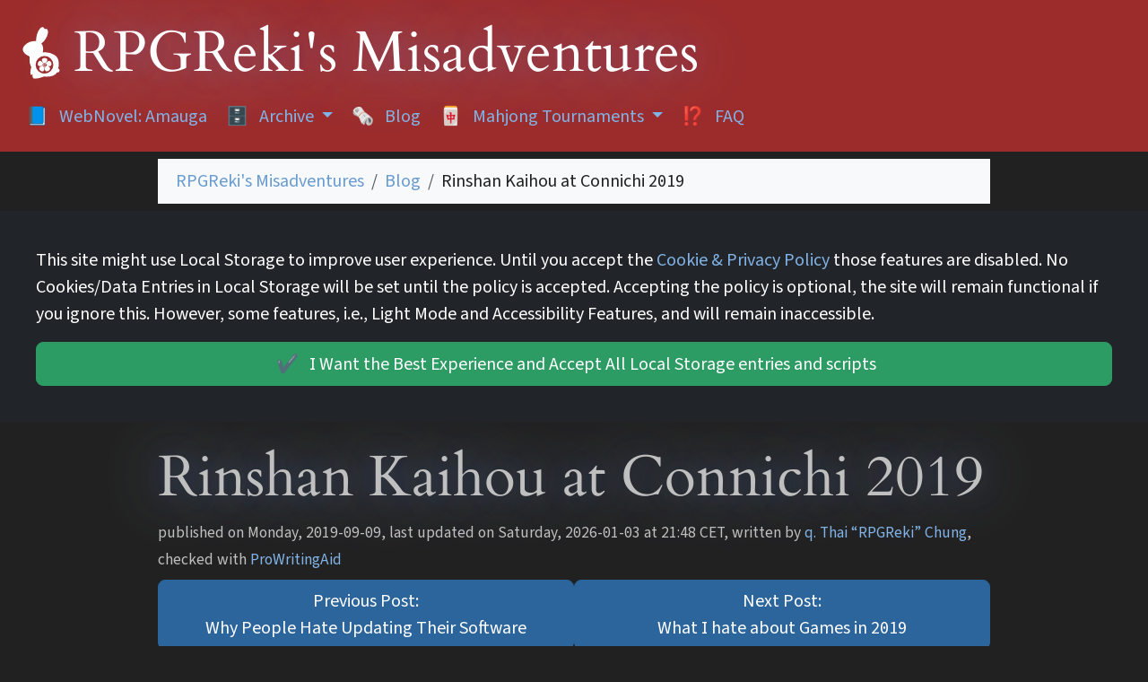

--- FILE ---
content_type: text/html;charset=UTF-8
request_url: https://reki.wtf/blog/2019/09-09-rishan-kaihou-cologne-at-connichi-2019/
body_size: 6669
content:
<!DOCTYPE html><html lang="en-AU" class="animated"><head><meta charset="UTF-8"><meta name="viewport" content="width=device-width, initial-scale=1"><meta name="theme-color" content="#9c2c2c"><title>Rinshan Kaihou at Connichi 2019 | RPGReki's Misadventures</title><meta name="generator" content="Jekyll v4.4.1"><link rel="shortcut icon" href="https://reki.wtf/favicon.ico?20260109"><link rel="apple-touch-icon" href="https://reki.wtf/assets/images/site-icon.png?20260109"><link rel="preload" as="font" href="https://reki.wtf/assets/fonts/Cardo-Regular.woff2" type="font/woff2" crossorigin=""><link rel="preload" as="font" href="https://reki.wtf/assets/fonts/SourceSans3-Regular.woff2" type="font/woff2" crossorigin=""><link rel="preload" as="font" href="https://reki.wtf/assets/fonts/SourceSans3-Bold.woff2" type="font/woff2" crossorigin=""><link rel="dns-prefetch" href="https://webmention.io"><link rel="preconnect" href="https://webmention.io"><link rel="preconnect" href="ws://webmention.io:8080"><link rel="pingback" href="https://webmention.io/reki.wtf/xmlrpc"><link rel="webmention" href="https://webmention.io/reki.wtf/webmention"><style></style><link rel="manifest" href="https://reki.wtf/manifest.json"><link rel="stylesheet" as="style" type="text/css" href="https://reki.wtf/assets/2021/css/default.css?zvdHU" onload="this.onload=null;this.rel='stylesheet'"> <noscript><link rel="stylesheet" type="text/css" href="https://reki.wtf/assets/2021/css/default.css?zvdHU"> </noscript>  <meta name="seobility" content="efc87fbbcdcf8f61c070bbcc23dab8b1"><meta name="flattr:id" content="ol39pw"><meta name="yandex-verification" content="6ffa84e7e6fe0f02"><meta name="msvalidate.01" content="6AC9CB5682E608DAAC61DB673BDE81A4"><link rel="canonical" href="https://reki.wtf/blog/2019/09-09-rishan-kaihou-cologne-at-connichi-2019/"><meta name="twitter:title" content="Rinshan Kaihou at Connichi 2019 | RPGReki's Misadventures"><meta property="og:title" content="Rinshan Kaihou at Connichi 2019"><meta proprety="og:site_name" content="RPGReki's Misadventures"><meta property="og:image" content="https://reki.wtf/blog/images/2019-09-09-connichi.jpg"><meta name="twitter:image" content="https://reki.wtf/blog/images/2019-09-09-connichi.jpg"><meta property="og:description" content="Saturday, September 7th, 2019, it's about noon. An enthusiastic “Tsumo!” can be heard in the rooms of Games Unplugged at Connichi in Kassel. If you have been at Connichi last weekend probably…"><meta name="twitter:description" content="Saturday, September 7th, 2019, it's about noon. An enthusiastic “Tsumo!” can be heard in the rooms of Games Unplugged at Connichi in Kassel. If you have been at Connichi last weekend probably…"><meta name="description" content="Saturday, September 7th, 2019, it's about noon. An enthusiastic “Tsumo!” can be heard in the rooms of Games Unplugged at Connichi in Kassel.…"><meta name="twitter:card" content="summary"><meta name="twitter:site" content="@RPGReki"><meta property="og:type" content="article"><meta property="fb:app_id" content="656032504831426"><meta property="article:published_time" content="2019-09-09"><meta property="article:modified_time" content="2026-01-03"><meta property="article:author" content="https://reki.wtf/about-me/"><meta property="article:publisher" content="https://reki.wtf/about-me/"><meta property="og:url" content="https://reki.wtf/blog/2019/09-09-rishan-kaihou-cologne-at-connichi-2019/"><meta property="article:tag" content="Games"><meta property="article:tag" content="Hobbies"><meta property="article:tag" content="Riichi Mahjong"><meta property="article:tag" content="Conventions"><meta property="article:tag" content="立直麻雀"><style> .previous::before { content: 'Previous Post:'; display: block; } .next::before { content: 'Next Post: '; display: block; }</style><noscript><style> .interface .interface>p:first-of-type~*, .top-toggle>p:first-of-type~* { display: flex !important; flex-direction: column; } .controls { display: none !important; }</style></noscript></head><body id="body" class="dark-theme" lang="en-AU"><header class="navbar navbar-expand-md navbar-dark bg-red flex-md-wrap" id="mobile-top" aria-flowto="content"> <a class="skip-nav" href="#content">Skip Navigation</a> <a class="navbar-brand h1" href="https://reki.wtf/"><img src="https://reki.wtf/icon.svg" width="60" height="60" class="d-inline" alt="RPGReki's Misadventures Logo"><span class="d-none d-sm-inline">RPGReki's Misadventures</span></a> <button class="navbar-toggler" type="button" data-toggle="collapse" data-target="#navbar-toggable" aria-controls="navbar-toggable" aria-expanded="false" aria-label="Toggle navigation"> <span class="navbar-toggler-icon"></span> </button><div class="collapse navbar-collapse" id="navbar-toggable"><ul class="navbar-nav mr-auto"><li class="nav-item"> <a class="nav-link " title="WebNovel: Amauga" href="https://reki.wtf/amauga/"> <span class="unicode-icon">📘</span> WebNovel: Amauga </a></li><li class="nav-item dropdown"> <a class="nav-link dropdown-toggle" id="archive-dropdown" role="button" data-toggle="dropdown" aria-expanded="false"> <span class="unicode-icon">🗄️</span> Archive </a><div class="dropdown-menu" aria-labelledby="archive-dropdown"> <a class="dropdown-item " title="Archived Projects" href="https://reki.wtf/archive/"> <span class="unicode-icon">📁</span> Archived Projects </a> <a class="dropdown-item " title="YouTube Archive" href="https://reki.wtf/archive/youtube-archive/"> <span class="unicode-icon">🎥</span> YouTube Archive </a></div></li><li class="nav-item"> <a class="nav-link " title="Blog" href="https://reki.wtf/blog/"> <span class="unicode-icon">🗞️</span> Blog </a></li><li class="nav-item dropdown"> <a class="nav-link dropdown-toggle" id="doman-dropdown" role="button" data-toggle="dropdown" aria-expanded="false"> <span class="unicode-icon">🀄</span> Mahjong Tournaments </a><div class="dropdown-menu" aria-labelledby="doman-dropdown"> <a class="dropdown-item " title="Mahjong of ̶L̶i̶g̶h̶t̶ Materia: Tenbou Collide" href="https://reki.wtf/doman/2024-05-materia-tenbou-collide/"> <span class="unicode-icon">💥</span> Mahjong of ̶L̶i̶g̶h̶t̶ Materia: Tenbou Collide </a> <a class="dropdown-item " title="5th Light Doman Open 2023" href="https://reki.wtf/doman/2023-12-5th-light-doman-open/"> <span class="unicode-icon">📖</span> 5th Light Doman Open 2023 </a> <a class="dropdown-item " title="4th Light Doman Open 2022" href="https://reki.wtf/doman/2022-09-4th-light-doman-open/"> <span class="unicode-icon">📖</span> 4th Light Doman Open 2022 </a> <a class="dropdown-item " title="Metal Ox Doman Mahjong Tournament 2021" href="https://reki.wtf/doman/2021-02-metal-ox/"> <span class="unicode-icon">🐂</span> Metal Ox Doman Mahjong Tournament 2021 </a> <a class="dropdown-item " title="2nd Light Doman Open 2020" href="https://reki.wtf/doman/2020-09-2nd-light-doman-open/"> <span class="unicode-icon">📖</span> 2nd Light Doman Open 2020 </a> <a class="dropdown-item " title="Water Tiger Doman Mahjong Tournament 2022" href="https://reki.wtf/doman/2022-02-water-tiger-new-years-tournament/"> <span class="unicode-icon">🐅</span> Water Tiger Doman Mahjong Tournament 2022 </a> <a class="dropdown-item " title="3rd Light Doman Open 2021" href="https://reki.wtf/doman/2021-09-3rd-light-doman-open/"> <span class="unicode-icon">📖</span> 3rd Light Doman Open 2021 </a> <a class="dropdown-item " title="2nd Light Doman Open 2020" href="https://reki.wtf/doman/2020-09-2nd-light-doman-open/"> <span class="unicode-icon">📖</span> 2nd Light Doman Open 2020 </a> <a class="dropdown-item " title="Furiten Riichi May-hem Doman Mahjong Tournament 2020" href="https://reki.wtf/doman/2020-05-furiten-riichi-may-hem/"> <span class="unicode-icon">🤪</span> Furiten Riichi May-hem Doman Mahjong Tournament 2020 </a></div></li><li class="nav-item"> <a class="nav-link " title="FAQ" href="https://reki.wtf/q-and-a/"> <span class="unicode-icon">⁉️</span> FAQ </a></li></ul></div></header><ol class="breadcrumb" aria-label="breadcrumb"> <script type="application/ld+json"> { "@context": "https://schema.org/", "@type": "BreadcrumbList", "itemListElement": [{ "@type": "ListItem", "position": 0, "name": "RPGReki's Misadventures", "item": "https://reki.wtf/" }, { "@type": "ListItem", "position": 1, "name": "Blog", "item": "https://reki.wtf/blog/" }, { "@type": "ListItem", "position": 2, "name": "Rinshan Kaihou at Connichi 2019", "item": "https://reki.wtf/blog/2019/09-09-rishan-kaihou-cologne-at-connichi-2019/" }] } </script><li class="breadcrumb-item"> <a title="RPGReki's Misadventures" href="https://reki.wtf/">RPGReki's Misadventures</a></li><li class="breadcrumb-item"> <a title="Blog" href="https://reki.wtf/blog/">Blog</a></li><li class="breadcrumb-item active" aria-current="page"> Rinshan Kaihou at Connichi 2019</li></ol><main id="content" class="post h-entry"><header> <script type="application/ld+json"> { "@context": { "rdfa": "https://www.w3.org/ns/rdfa#", "schema": "https://schema.org/", "cs": "https://cs.reki.wtf/" }, "@graph": [ { "@id": "https://reki.wtf/about-me/", "@type": "schema:Person", "schema:name": "q. Thai “RPGReki” Chung", "schema:url": "https://reki.wtf/about-me/" }, { "@id": "https://reki.wtf/blog/2019/09-09-rishan-kaihou-cologne-at-connichi-2019/", "@type": "schema:BlogPosting", "schema:name": "Rinshan Kaihou at Connichi 2019", "schema:datePublished": "2019-09-09T00:00+0200", "schema:dateModified": "2026-01-03", "schema:author": { "@id": "https://reki.wtf/about-me/" }, "schema:image": { "@type": "schema:URL", "@value": "https://reki.wtf/assets/images/site-card.png" }, "schema:url": "https://reki.wtf/blog/2019/09-09-rishan-kaihou-cologne-at-connichi-2019/", "schema:keywords": "Games, Hobbies, Riichi Mahjong, Conventions, 立直麻雀", "schema:text": "Saturday, September 7th, 2019, it&#39;s about noon. An enthusiastic “Tsumo!” can be heard in the rooms of Games Unplugged at Connichi in Kassel. If you have been at Connichi last weekend probably knows about it: we have been invited to Connichi 2019 in Kassel to show the world the joys of Riichi Mahjong. Not all of us could get a day off. So Manuel and I left Cologne for Kassel at 15:00. We have 5 Sets and 4 Junkmats with us. We planned for a maximum of 2 to 3 tables, but it never hurts to have some extra. A few hours later we check into the hostel, we quickly refresh ourselves and hurry to the convention with enough materials for 3 tables. We finally arrive by 19:00. We&#39;re welcomed by a surprise: people have been asking for us in the first few hours of the convention quite a lot. The section Games Unplugged is relieved to see us. Kai and Nico have been there quite early, but Manuel and I have had all the materials. We can finally fulfill the demand of Mahjong! We set up a table and start teaching the game to interested people. For that, we adapt the Tibet Rules to our needs. The tables we are provided with aren&#39;t quadratic so we adapt to that by putting the mat diagonally. The demand just gets higher. We set up a 2nd table. I speak my mind: “If this continues, we might need to get another set from the car.” On Saturday, we get visitors that already knew how to play and just want to play with us. Some even want to learn beatori. I&#39;m still busy with teaching, but table 1 as finishing up their beginner lesson. So they play at table 1. But as if the weekend hasn&#39;t already been eventful enough, some Japanese people turn up and want to play with us. I learn they have been looking for us on Friday. Sadly, I didn&#39;t get to play them. So if you want to hear more, you&#39;ll have to ask Nico or Manuel. It&#39;s around noon. An enthusiastic “Tsumo!” can be heard in the rooms of Games Unplugged at Connichi in Kassel. I turn my head towards table 1. Nico announces his hand: “Suuankou tanki matchi!” Those who know what it means are in awe. To the others, we explain what a yakuman is. And what a double yakuman is. By the way, congratulations to Nico for his first Yakuman! We get even more people. I look around, but there&#39;s no place for a third table. I walk around a bit. In the entrance area of the 2nd floor, there&#39;s still some space. Since the area of Games Unplugged is the whole 2nd floor I set up a table with high tables there. Those round tables are quite perfect in size. But you have to stand with those high tables. I swipe some high chairs from the balcony. After the lesson, I take the materials back into the room with me. The entrance area can&#39;t be locked up, and I&#39;m not a fan of leaving our materials unattended. On Sunday, we encounter a familiar problem: we need a 3rd table. So another table is set up in the entrance area. Since it&#39;s for a group of people that already play, I leave them and visit once in a while. A little later, I&#39;m being called outside: “Thai, can you come quickly? We need help with scoring.” Of course, I get out to help. Huh? A very rare hand awaits me: Sunday is nearing its end. It was an exhausting weekend. Exhausting, but fun. If the Connichi doesn&#39;t mind, we&#39;d like to come next year as well.  " } ] } </script><h1 class="p-name"> Rinshan Kaihou at Connichi 2019</h1><small id="talkify-metadata" class="clearfix" aria-flowto="chapter-content"> published&nbsp;on&nbsp;<time pubdate="" datetime="2019-09-09" class="dt-published">Monday,&nbsp;2019-09-09</time>, last&nbsp;updated&nbsp;on&nbsp;<time datetime="2026-01-03T21:48:45+01:00" class="dt-updated">Saturday,&nbsp;2026-01-03&nbsp;at&nbsp;21:48&nbsp;CET</time>, written&nbsp;by&nbsp;<a href="https://reki.wtf/about-me/" target="_blank" rel="author" ref="noopener" class="p-author">q. Thai “RPGReki” Chung</a>, checked&nbsp;with&nbsp;<a href="https://prowritingaid.com/?afid=9599" target="_blank" ref="noopener" rel="sponsored">ProWritingAid</a> </small><nav class="row mx-0 my-2"> <a class="col-12 col-sm btn btn-lg btn-primary previous" title=" Why People Hate Updating Their Software" href="https://reki.wtf/blog/2019/07-30-why-people-hate-updating-their-software/">Why People Hate Updating Their Software</a> <a class="col-12 col-sm btn btn-lg btn-primary next" title="What I hate about Games in 2019" href="https://reki.wtf/blog/2019/11-22-what-i-hate-about-games-in-2019/">What I hate about Games in 2019</a></nav></header><div class="row tts-controls align-items-center no-gutters pb-2"><div class="col-4 col-md-auto mx-md-2">Text to Speech:</div><div class="col-8 col-md mt-2 mt-md-0"> <div class="toggle btn btn-red off btn-lg" data-toggle="toggle" role="button" style="width: 100%; height: 48px;"><input id="tts" aria-label="Toggle Text-to-Speech" type="checkbox" data-toggle="toggle" data-off="⏸︎ &nbsp;" data-on=" &nbsp;▶️︎" data-onstyle="green" data-offstyle="red" data-size="lg" data-width="100%"><div class="toggle-group"><label for="tts" class="btn btn-green btn-lg toggle-on"> &nbsp;▶️︎</label><label for="tts" class="btn btn-red btn-lg toggle-off">⏸︎ &nbsp;</label><span class="toggle-handle btn btn-light btn-lg"></span></div></div></div></div><section class="hyphenate e-content" property="text" aria-flowto="navigation" id="post-content"> <!--sse--><p>Saturday, September 7th, 2019, it's about noon. An enthusiastic “Tsumo!” can be heard in the rooms of Games Unplugged at Connichi in Kassel.<picture> <source srcset="https://reki.wtf/blog/images/2019-09-09-connichi.avif" type="image/avif"> <source srcset="https://reki.wtf/blog/images/2019-09-09-connichi.webp" type="image/webp"> <img loading="lazy" src="https://reki.wtf/blog/images/2019-09-09-connichi.png" alt="Logo of Connichi"> </picture></p><p class="mt-4">If you have been at Connichi last weekend probably knows about it: we have been invited to Connichi 2019 in Kassel to show the world the joys of Riichi Mahjong.</p><p>Not all of us could get a day off. So Manuel and I left Cologne for Kassel at 15:00. We have 5 Sets and 4 Junkmats with us. We planned for a maximum of 2 to 3 tables, but it never hurts to have some extra.</p><p>A few hours later we check into the hostel, we quickly refresh ourselves and hurry to the convention with enough materials for 3 tables. We finally arrive by 19:00. We're welcomed by a surprise: people have been asking for us in the first few hours of the convention quite a lot. The section Games Unplugged is relieved to see us. Kai and Nico have been there quite early, but Manuel and I have had all the materials. We can finally fulfill the demand of Mahjong!</p><p>We set up a table and start teaching the game to interested people. For that, we adapt the Tibet Rules to our needs. The tables we are provided with aren't quadratic so we adapt to that by putting the mat diagonally. The demand just gets higher. We set up a 2nd table. I speak my mind: “If this continues, we might need to get another set from the car.”</p><p>On Saturday, we get visitors that already knew how to play and just want to play with us. Some even want to learn beatori. I'm still busy with teaching, but table 1 as finishing up their beginner lesson. So they play at table 1.</p><p>But as if the weekend hasn't already been eventful enough, some Japanese people turn up and want to play with us. I learn they have been looking for us on Friday. Sadly, I didn't get to play them. So if you want to hear more, you'll have to ask Nico or Manuel.</p><p>It's around noon. An enthusiastic “Tsumo!” can be heard in the rooms of Games Unplugged at Connichi in Kassel. I turn my head towards table 1. Nico announces his hand: “Suuankou tanki matchi!” Those who know what it means are in awe. To the others, we explain what a yakuman is. And what a double yakuman is.</p><p>By the way, congratulations to Nico for his first Yakuman!<picture> <source srcset="https://reki.wtf/blog/images/2019-09-09-suuankou-tanki.avif" type="image/avif"> <source srcset="https://reki.wtf/blog/images/2019-09-09-suuankou-tanki.webp" type="image/webp"> <img loading="lazy" src="https://reki.wtf/blog/images/2019-09-09-suuankou-tanki.jpg" alt="Mahjong Tiles: 六六六➁➄➄➄西西西北北北➁ 666m2555p333444z2p — suuankou tankimatchi (“double” Yakuman) "> </picture></p><p class="mt-4">We get even more people. I look around, but there's no place for a third table. I walk around a bit. In the entrance area of the 2nd floor, there's still some space. Since the area of Games Unplugged is the whole 2nd floor I set up a table with high tables there. Those round tables are quite perfect in size. But you have to stand with those high tables. I swipe some high chairs from the balcony. After the lesson, I take the materials back into the room with me. The entrance area can't be locked up, and I'm not a fan of leaving our materials unattended.</p><p>On Sunday, we encounter a familiar problem: we need a 3rd table. So another table is set up in the entrance area. Since it's for a group of people that already play, I leave them and visit once in a while. A little later, I'm being called outside: “Thai, can you come quickly? We need help with scoring.” Of course, I get out to help. Huh? A very rare hand awaits me:<picture> <source srcset="https://reki.wtf/blog/images/2019-09-09-ryanpeikou.avif" type="image/avif"> <source srcset="https://reki.wtf/blog/images/2019-09-09-ryanpeikou.webp" type="image/webp"> <img loading="lazy" src="https://reki.wtf/blog/images/2019-09-09-ryanpeikou.jpg" alt="Mahjong Tiles: 四四五五六七七八八九九８８六 — 44556778899m88s6m — riichi ippatsu tsumo pinfu ryanpeikou (Haneman) "> </picture></p><p class="mt-4">Sunday is nearing its end. It was an exhausting weekend. Exhausting, but fun. If the Connichi doesn't mind, we'd like to come next year as well.  <!--/sse--></p></section><footer><nav class="row mx-0 mt-2" id="navigation" aria-flowto="comments"> <a class="col-12 col-sm btn btn-lg btn-primary previous" title=" Why People Hate Updating Their Software" href="https://reki.wtf/blog/2019/07-30-why-people-hate-updating-their-software/">Why People Hate Updating Their Software</a> <a class="col-12 col-sm btn btn-lg btn-primary next" title="What I hate about Games in 2019" href="https://reki.wtf/blog/2019/11-22-what-i-hate-about-games-in-2019/">What I hate about Games in 2019</a></nav><hr><aside class="social"><p> Share this post on</p><div class="icons shields justify-content-start"> <a title="Share Chapter using Web Share API" onclick="navigator.share({title:'Rinshan Kaihou at Connichi 2019', text:'Check out Rinshan Kaihou at Connichi 2019 on RPGReki\'s Misadventures!', url:''})" target="_blank" rel="noopener nofollow" id="share"> <img loading="lazy" src="https://reki.wtf/proxy/shields/-/share/shield.svg" alt="Share Post using Web Share API" width="64" height="64"> </a> <a title="Share Post on BlueSky" href="https://bsky.app/intent/compose?text=Check out Rinshan Kaihou at Connichi 2019 on RPGReki's Misadventures!%0A%0Aby%20@rpgreki.vtubers.social%0A%0Ahttps://reki.wtf/blog/2019/09-09-rishan-kaihou-cologne-at-connichi-2019/%0A%0A%23Games%20%23Hobbies%20%23RiichiMahjong%20%23Conventions%20%23立直麻雀%20%23Riichi%20%23Mahjong" target="_blank" rel="noopener nofollow"> <img loading="lazy" src="https://reki.wtf/proxy/shields/-/bluesky/shield.svg" alt="Share Post on Bluesky" width="64" height="64"> </a> <a title="Share Post on Mastodon" href="/tools/toot/?text=Check out Rinshan Kaihou at Connichi 2019 on RPGReki's Misadventures!%0A%0Aby%20RPGReki@vt.social%0A%0Ahttps://reki.wtf/blog/2019/09-09-rishan-kaihou-cologne-at-connichi-2019/%0A%0A%23Games%20%23Hobbies%20%23RiichiMahjong%20%23Conventions%20%23立直麻雀%20%23Riichi%20%23Mahjong" target="_blank" rel="noopener nofollow"> <img loading="lazy" src="https://reki.wtf/proxy/shields/-/mastodon/shield.svg" alt="Share Post on Mastodon" width="64" height="64"> </a> <a title="Share Post on X" href="https://x.com/intent/tweet?url=https://reki.wtf/blog/2019/09-09-rishan-kaihou-cologne-at-connichi-2019/%0A%0A&amp;text=Check+out+Rinshan+Kaihou+at+Connichi+2019+on+RPGReki%27s+Misadventures%21%0A%0A&amp;via=RPGReki&amp;hashtags=Games,Hobbies,RiichiMahjong,Conventions,立直麻雀,Riichi,Mahjong" target="_blank" rel="noopener nofollow"> <img loading="lazy" src="https://reki.wtf/proxy/shields/-/x/shield.svg" alt="Share Post on X" width="64" height="64"> </a> <a title="Share Post on reddit" href="https://reddit.com/submit?url=https://reki.wtf/blog/2019/09-09-rishan-kaihou-cologne-at-connichi-2019/&amp;title=Check+out+Rinshan+Kaihou+at+Connichi+2019+on+RPGReki%27s+Misadventures%21" target="_blank" rel="noopener nofollow"> <img loading="lazy" src="https://reki.wtf/proxy/shields/-/reddit/shield.svg" alt="Share Post on reddit" width="64" height="64"> </a> <a title="Share Post on Pinterest" href="https://pinterest.com/pin/create/button/?url=https://reki.wtf/blog/2019/09-09-rishan-kaihou-cologne-at-connichi-2019/&amp;description=Rinshan+Kaihou+at+Connichi+2019&amp;media=https://reki.wtf/assets/images/site-card.webp" target="_blank" rel="noopener nofollow"> <img loading="lazy" src="https://reki.wtf/proxy/shields/-/pinterest/shield.svg" alt="Share Post on Pinterest" width="64" height="64"> </a> <a title="Share Post on Telegram" href="https://telegram.me/share/url?url=https://reki.wtf/blog/2019/09-09-rishan-kaihou-cologne-at-connichi-2019/&amp;text=Rinshan+Kaihou+at+Connichi+2019" target="_blank" rel="noopener nofollow"> <img loading="lazy" src="https://reki.wtf/proxy/shields/-/telegram/shield.svg" alt="Share Post on Telegram" width="64" height="64"> </a> <a title="Share Post on Facebook" href="https://www.facebook.com/sharer.php?src=bm&amp;u=https://reki.wtf/blog/2019/09-09-rishan-kaihou-cologne-at-connichi-2019/" target="_blank" rel="noopener nofollow"> <img loading="lazy" src="https://reki.wtf/proxy/shields/-/facebook/shield.svg" alt="Share Post on Facebook" width="64" height="64"> </a> <a title="Share Post on WhatsApp" href="https://api.whatsapp.com/send?text=Check+out+Rinshan+Kaihou+at+Connichi+2019+on+RPGReki%27s+Misadventures%21%0A%0Ahttps://reki.wtf/blog/2019/09-09-rishan-kaihou-cologne-at-connichi-2019/" target="_blank" rel="noopener nofollow"> <img loading="lazy" src="https://reki.wtf/proxy/shields/-/whatsapp/shield.svg" alt="Share Post on WhatsApp" width="64" height="64"> </a> <a title="Share Post on Tumblr" href="https://www.tumblr.com/widgets/share/tool?canonicalUrl=https://reki.wtf/blog/2019/09-09-rishan-kaihou-cologne-at-connichi-2019/&amp;title=Rinshan+Kaihou+at+Connichi+2019&amp;tags=Games%2CHobbies%2CRiichiMahjong%2CConventions%2C%E7%AB%8B%E7%9B%B4%E9%BA%BB%E9%9B%80%2CRiichi+Mahjong%2CRiichi%2CMahjong&amp;posttype=link&amp;caption=Check+out+Rinshan+Kaihou+at+Connichi+2019+on+RPGReki%27s+Misadventures%21+%3Cbr%3Evia+%3Ca+href%3D%22https%3A%2F%2FRPGReki.tumblr.com%22%3ERPGReki.tumblr.com%3C%2Fa%3E" target="_blank" rel="noopener nofollow"> <img loading="lazy" src="https://reki.wtf/proxy/shields/-/tumblr/shield.svg" alt="Share Post on Tumblr" width="64" height="64"> </a> <a title="Share Post on VK" href="https://vk.com/share.php?url=https://reki.wtf/blog/2019/09-09-rishan-kaihou-cologne-at-connichi-2019/" target="_blank" rel="noopener nofollow"> <img loading="lazy" src="https://reki.wtf/proxy/shields/-/vk/shield.svg" alt="Share Post on VK" width="64" height="64"> </a> <a title="Share Post on Pocket" href="https://getpocket.com/edit?url=https://reki.wtf/blog/2019/09-09-rishan-kaihou-cologne-at-connichi-2019/" target="_blank" rel="noopener nofollow"> <img loading="lazy" src="https://reki.wtf/proxy/shields/-/pocket/shield.svg" alt="Share Post on Pocket" width="64" height="64"> </a> <a title="Share Post on Mix" href="https://mix.com/mixit?su=submit&amp;url=https://reki.wtf/blog/2019/09-09-rishan-kaihou-cologne-at-connichi-2019/" target="_blank" rel="noopener nofollow"> <img loading="lazy" src="https://reki.wtf/proxy/shields/-/mix/shield.svg" alt="Share Post on Mix" width="64" height="64"> </a></div></aside></footer></main><footer><div id="support"><p class="icons shields"> <a href="https://ko-fi.com/RPGReki" rel="me payment"><img src="/proxy/shields/-/kofi/shield.svg" alt="ko-fi" loading="lazy" width="64" height="64"></a> <a href="https://throne.me/RPGReki" rel="me payment"><img src="/proxy/shields/-/throne/shield.svg" alt="Throne" loading="lazy" width="64" height="64"></a> <a href="https://paypal.me/RPGReki" rel="me payment"><img src="/proxy/shields/-/paypal/shield.svg" alt="PayPal" loading="lazy" width="64" height="64"></a></p></div><div id="copyright" class="float-right"><p class="text-end"> <a rel="license" href="https://creativecommons.org/licenses/by/4.0/">CC-BY 4.0</a> <a title="RPGReki" href="https://reki.wtf/about-me/">RPGReki</a></p><nav class="text-end"> <small> <a title="Tags" href="https://reki.wtf/tags/">Tags</a> • <a title="Privacy Statement" href="https://reki.wtf/privacy/">Privacy Statement</a> • <a title="Legal Notice" href="https://reki.wtf/about-me/#legal">Legal Notice</a> </small></nav></div></footer><div class="policy-banner mx-0" id="policy-banner" data-nosnippet="" style="display: block;"><p class="mx-4 mt-4"> This site might use Local Storage to improve user experience. Until you accept the <a title="Cookie &amp; Privacy Policy" href="https://reki.wtf/privacy/" target="_blank" rel="noopener">Cookie &amp; Privacy Policy</a> those features are disabled. No Cookies/Data Entries in Local Storage will be set until the policy is accepted. Accepting the policy is optional, the site will remain functional if you ignore this. However, some features, i.e., Light Mode and Accessibility Features, and will remain inaccessible.</p><p class="mx-4 mb-4 d-grid gap-2"> <a title="Accept All Cookies" class="btn btn-lg btn-green" href="#" onclick="acceptPolicy()"><span class="unicode-icon">✔️</span> <span class="d-none d-lg-inline">I Want the Best Experience and </span>Accept All Local Storage entries<span class="d-none d-lg-inline"> and scripts</span></a></p></div><div class="controls buttons" data-nosnippet=""><div class="d-inline-flex flex-row"> <div class="toggle btn btn-red off btn-lg" data-toggle="toggle" role="button" style="width: 100%; height: 0px;"><input id="dark-mode" aria-label="Toggle Dark Mode" type="checkbox" data-toggle="toggle" data-on="🌖" data-off="🔆" data-onstyle="green" data-offstyle="red" data-size="lg" data-width="100%"><div class="toggle-group"><label for="dark-mode" class="btn btn-green btn-lg toggle-on">🌖</label><label for="dark-mode" class="btn btn-red btn-lg toggle-off">🔆</label><span class="toggle-handle btn btn-light btn-lg"></span></div></div> <div class="toggle btn btn-red off btn-lg" data-toggle="toggle" role="button" style="width: 100%; height: 0px;"><input id="dyslexic" aria-label="Toggle Font" type="checkbox" data-toggle="toggle" data-on="aA" data-off="Aɑ" data-onstyle="green" data-offstyle="red" data-size="lg" data-width="100%"><div class="toggle-group"><label for="dyslexic" class="btn btn-green btn-lg toggle-on">aA</label><label for="dyslexic" class="btn btn-red btn-lg toggle-off">Aɑ</label><span class="toggle-handle btn btn-light btn-lg"></span></div></div> <div class="toggle btn btn-red off btn-lg" data-toggle="toggle" role="button" style="width: 100%; height: 0px;"><input id="vide" aria-label="Toggle Font" type="checkbox" data-toggle="toggle" data-on="TV" data-off="𝗧V" data-onstyle="green" data-offstyle="red" data-size="lg" data-width="100%"><div class="toggle-group"><label for="vide" class="btn btn-green btn-lg toggle-on">TV</label><label for="vide" class="btn btn-red btn-lg toggle-off">𝗧V</label><span class="toggle-handle btn btn-light btn-lg"></span></div></div><div class="icons shields d-lg-none"> <a title="Share Chapter using Web Share API" style="height:48px;width:48px" onclick="navigator.share({title:'Rinshan Kaihou at Connichi 2019', url:''})" target="_blank" rel="noopener nofollow" id="share" href="#"> <img loading="lazy" src="https://reki.wtf/proxy/shields/-/share/shield.svg" alt="Share Post using Web Share API" width="48" height="48" style="right:3px;width:75px"> </a></div></div></div><aside class="mx-3" id="comments" aria-hidden="true" data-nosnippet=""><div class="webmentions"><p class="webmentions__not-found">No webmentions were found.</p></div></aside>
</body></html>

--- FILE ---
content_type: image/svg+xml
request_url: https://reki.wtf/proxy/shields/-/whatsapp/shield.svg
body_size: -762
content:
<svg xmlns="http://www.w3.org/2000/svg" xmlns:xlink="http://www.w3.org/1999/xlink" width="35" height="28" role="img" aria-label=""><title></title><g shape-rendering="crispEdges"><rect width="35" height="28" fill="#9c2c2c"/></g><g fill="#fff" text-anchor="middle" font-family="Verdana,Geneva,DejaVu Sans,sans-serif" text-rendering="geometricPrecision" font-size="100"><image x="9" y="7" width="14" height="14" xlink:href="[data-uri]"/><text transform="scale(.1)" x="230" y="175" textLength="0" fill="#fff" font-weight="bold"></text></g></svg>

--- FILE ---
content_type: image/svg+xml
request_url: https://reki.wtf/proxy/shields/-/mastodon/shield.svg
body_size: 418
content:
<svg xmlns="http://www.w3.org/2000/svg" xmlns:xlink="http://www.w3.org/1999/xlink" width="35" height="28" role="img" aria-label=""><title></title><g shape-rendering="crispEdges"><rect width="35" height="28" fill="#9c2c2c"/></g><g fill="#fff" text-anchor="middle" font-family="Verdana,Geneva,DejaVu Sans,sans-serif" text-rendering="geometricPrecision" font-size="100"><image x="9" y="7" width="14" height="14" xlink:href="[data-uri]"/><text transform="scale(.1)" x="230" y="175" textLength="0" fill="#fff" font-weight="bold"></text></g></svg>

--- FILE ---
content_type: image/svg+xml
request_url: https://reki.wtf/proxy/shields/-/bluesky/shield.svg
body_size: -1226
content:
<svg xmlns="http://www.w3.org/2000/svg" xmlns:xlink="http://www.w3.org/1999/xlink" width="35" height="28" role="img" aria-label=""><title></title><g shape-rendering="crispEdges"><rect width="35" height="28" fill="#9c2c2c"/></g><g fill="#fff" text-anchor="middle" font-family="Verdana,Geneva,DejaVu Sans,sans-serif" text-rendering="geometricPrecision" font-size="100"><image x="9" y="7" width="14" height="14" xlink:href="[data-uri]"/><text transform="scale(.1)" x="230" y="175" textLength="0" fill="#fff" font-weight="bold"></text></g></svg>

--- FILE ---
content_type: image/svg+xml
request_url: https://reki.wtf/proxy/shields/-/paypal/shield.svg
body_size: -1209
content:
<svg xmlns="http://www.w3.org/2000/svg" xmlns:xlink="http://www.w3.org/1999/xlink" width="35" height="28" role="img" aria-label=""><title></title><g shape-rendering="crispEdges"><rect width="35" height="28" fill="#9c2c2c"/></g><g fill="#fff" text-anchor="middle" font-family="Verdana,Geneva,DejaVu Sans,sans-serif" text-rendering="geometricPrecision" font-size="100"><image x="9" y="7" width="14" height="14" xlink:href="[data-uri]"/><text transform="scale(.1)" x="230" y="175" textLength="0" fill="#fff" font-weight="bold"></text></g></svg>

--- FILE ---
content_type: image/svg+xml
request_url: https://reki.wtf/proxy/shields/-/throne/shield.svg
body_size: -711
content:
<svg xmlns="http://www.w3.org/2000/svg" xmlns:xlink="http://www.w3.org/1999/xlink" width="35" height="28" role="img" aria-label=""><title></title><g shape-rendering="crispEdges"><rect width="35" height="28" fill="#9c2c2c"/></g><g fill="#fff" text-anchor="middle" font-family="Verdana,Geneva,DejaVu Sans,sans-serif" text-rendering="geometricPrecision" font-size="100"><image x="9" y="7" width="14" height="14" xlink:href="[data-uri]"/><text transform="scale(.1)" x="230" y="175" textLength="0" fill="#fff" font-weight="bold"></text></g></svg>

--- FILE ---
content_type: image/svg+xml
request_url: https://reki.wtf/proxy/shields/-/reddit/shield.svg
body_size: -884
content:
<svg xmlns="http://www.w3.org/2000/svg" xmlns:xlink="http://www.w3.org/1999/xlink" width="35" height="28" role="img" aria-label=""><title></title><g shape-rendering="crispEdges"><rect width="35" height="28" fill="#9c2c2c"/></g><g fill="#fff" text-anchor="middle" font-family="Verdana,Geneva,DejaVu Sans,sans-serif" text-rendering="geometricPrecision" font-size="100"><image x="9" y="7" width="14" height="14" xlink:href="[data-uri]"/><text transform="scale(.1)" x="230" y="175" textLength="0" fill="#fff" font-weight="bold"></text></g></svg>

--- FILE ---
content_type: image/svg+xml
request_url: https://reki.wtf/proxy/shields/-/share/shield.svg
body_size: 1519
content:
<svg xmlns="http://www.w3.org/2000/svg" xmlns:xlink="http://www.w3.org/1999/xlink" width="35" height="28" role="img" aria-label=""><title></title><g shape-rendering="crispEdges"><rect width="35" height="28" fill="#9c2c2c"/></g><g fill="#fff" text-anchor="middle" font-family="Verdana,Geneva,DejaVu Sans,sans-serif" text-rendering="geometricPrecision" font-size="100"><image x="9" y="7" width="14" height="14" xlink:href="[data-uri]"/><text transform="scale(.1)" x="230" y="175" textLength="0" fill="#fff" font-weight="bold"></text></g></svg>

--- FILE ---
content_type: image/svg+xml
request_url: https://reki.wtf/proxy/shields/-/mix/shield.svg
body_size: -1419
content:
<svg xmlns="http://www.w3.org/2000/svg" xmlns:xlink="http://www.w3.org/1999/xlink" width="35" height="28" role="img" aria-label=""><title></title><g shape-rendering="crispEdges"><rect width="35" height="28" fill="#9c2c2c"/></g><g fill="#fff" text-anchor="middle" font-family="Verdana,Geneva,DejaVu Sans,sans-serif" text-rendering="geometricPrecision" font-size="100"><image x="9" y="7" width="14" height="14" xlink:href="[data-uri]"/><text transform="scale(.1)" x="230" y="175" textLength="0" fill="#fff" font-weight="bold"></text></g></svg>

--- FILE ---
content_type: image/svg+xml
request_url: https://reki.wtf/proxy/shields/-/vk/shield.svg
body_size: -912
content:
<svg xmlns="http://www.w3.org/2000/svg" xmlns:xlink="http://www.w3.org/1999/xlink" width="35" height="28" role="img" aria-label=""><title></title><g shape-rendering="crispEdges"><rect width="35" height="28" fill="#9c2c2c"/></g><g fill="#fff" text-anchor="middle" font-family="Verdana,Geneva,DejaVu Sans,sans-serif" text-rendering="geometricPrecision" font-size="100"><image x="9" y="7" width="14" height="14" xlink:href="[data-uri]"/><text transform="scale(.1)" x="230" y="175" textLength="0" fill="#fff" font-weight="bold"></text></g></svg>

--- FILE ---
content_type: image/svg+xml
request_url: https://reki.wtf/proxy/shields/-/telegram/shield.svg
body_size: -1183
content:
<svg xmlns="http://www.w3.org/2000/svg" xmlns:xlink="http://www.w3.org/1999/xlink" width="35" height="28" role="img" aria-label=""><title></title><g shape-rendering="crispEdges"><rect width="35" height="28" fill="#9c2c2c"/></g><g fill="#fff" text-anchor="middle" font-family="Verdana,Geneva,DejaVu Sans,sans-serif" text-rendering="geometricPrecision" font-size="100"><image x="9" y="7" width="14" height="14" xlink:href="[data-uri]"/><text transform="scale(.1)" x="230" y="175" textLength="0" fill="#fff" font-weight="bold"></text></g></svg>

--- FILE ---
content_type: image/svg+xml
request_url: https://reki.wtf/icon.svg
body_size: -787
content:
<?xml version="1.0" encoding="UTF-8"?>
<svg width="60" height="60" version="1.1" viewBox="0 0 134.46 135.46" xmlns="http://www.w3.org/2000/svg">
  <rect width="100%" height="100%" fill="#9c2c2c"/>
  <path d="M70.4 2.6497a9.7413 23.357 14.684 0 0-14.02 18.888 9.7413 23.357 14.684 0 0-1.9814 16.403 15.373 25.003 72.087 0 0-28.603 10.511 15.373 25.003 72.087 0 0-3.7928 15.313 24.89 15.5 12.078 0 0 13.791 11.694v.1046a2.6032 4.99 2.4352 0 1 .1025.0152 2.6032 4.99 2.4352 0 1 1.905 5.8113 2.6032 4.99 2.4352 0 1-.0218.1112h.0087a12.958 29.184 11.357 0 0 2.5765 18.066 32.522 25.998 33.999 0 0 1.818 3.869 4.378 14.989 13.596 0 0-.6017 1.9466 4.378 14.989 13.596 0 0-.3466 17.312 4.378 14.989 13.596 0 0 4.3116-2.7858 5.5654 16.556 16.422 0 0 .7739 10.493 6.9498 25.104 69.258 0 0 6.3148 1.9727 6.9498 25.104 69.258 0 0 21.848-5.4168 27.035 14.835 0 0 0 6.4216.425 27.035 14.835 0 0 0 25.998-10.766 5.3363 5.1427 0 0 0 1.262.1505 5.3363 5.1427 0 0 0 5.3362-5.1443 5.3363 5.1427 0 0 0-3.8647-4.9394 7.3311 17.513 0 0 0 1.8179-11.54 7.3311 17.513 0 0 0-2.945-14.031 27.989 15.621 9.5793 0 0-8.1414-8.4532 27.989 15.621 9.5793 0 0-29.471-6.1927 8.6872 16.161 0 0 0 1.2076-8.2156v-.0829a8.6872 16.161 0 0 0-4.6211-14.199 9.6894 21.874 30.748 0 0 10.138-10.705l.0588-.0915a9.6894 21.874 30.748 0 0 4.5601-24.865 9.6894 21.874 30.748 0 0-6.657-.3444 9.7413 23.357 14.684 0 0-3.6882-4.996 9.7413 23.357 14.684 0 0-1.4953-.3183zm4.9503 72.626a22.258 22.258 0 0 1 22.258 22.258 22.258 22.258 0 0 1-22.258 22.258 22.258 22.258 0 0 1-22.258-22.258 22.258 22.258 0 0 1 22.258-22.258zm-18.5 44.042a27.035 14.835 0 0 1 .0022.002 27.035 14.835 0 0 0 .1897.1962 6.9498 25.104 69.258 0 0-.327.1788 5.5654 16.556 16.422 0 0 .1351-.3771z" fill="#fff"/>
  <g id="big-flower" transform="translate(-75 -97) scale(2)">
    <path d="M75.341 90.292c-3.5584.1816-.9134 2.7628-.0413 4.2811.8597-1.5755 3.7285-4.0801.0413-4.2811zm-.0413 4.2811c-.093.1704-.1632.3306-.1984.4752l.4098-.024c-.0427-.135-.1171-.287-.2115-.4513zm-5.5977-.7455c-.4215.0224-.8394.4298-1.2425 1.4735-.9266 3.4392 2.3427 1.7212 4.0566 1.3602-.8591-.9094-1.8448-2.8855-2.8141-2.8337zm2.814 2.8337c.1335.1412.2635.2575.3902.3357l.1047-.3945c-.142-.0011-.3088.0198-.4948.0588zm8.4053-2.8097c-.9659.0266-1.9766 1.84-2.775 2.7225 1.7644.3314 5.0309 2.2842 4.0828-1.2839-.4076-1.066-.8527-1.451-1.308-1.4386zm-2.775 2.7225c-.191-.0358-.3636-.0527-.5122-.0413l.146.3814c.1153-.0824.2391-.1995.3663-.34zm-1.1421 2.825-.3183.2594c.1137.084.2635.1625.436.2398-.025-.192-.0613-.3618-.1178-.4992zm.1177.4992c.231 1.7795-.619 5.4927 2.4828 3.4876 2.7726-2.239-.8854-2.7717-2.4828-3.4876zm-3.383-.4338c-.0447.1341-.0735.3003-.0937.4883.1747-.083.325-.17.438-.266zm-.0937.4883c-1.621.7697-5.416 1.1093-2.5503 3.4397 2.986 1.945 2.363-1.6992 2.5503-3.4397z" fill="none" stroke="#fff" stroke-width="3.2149"/>
    <circle cx="75.35" cy="97.533" r="2.2306" fill="#fff" stroke="#9c2c2c" stroke-linecap="round" stroke-linejoin="round" stroke-width=".9278"/>
    <circle cx="75.35" cy="97.533" r="1.1876" fill="#9c2c2c"/>
  </g>
</svg>


--- FILE ---
content_type: image/svg+xml
request_url: https://reki.wtf/proxy/shields/-/tumblr/shield.svg
body_size: -1426
content:
<svg xmlns="http://www.w3.org/2000/svg" xmlns:xlink="http://www.w3.org/1999/xlink" width="35" height="28" role="img" aria-label=""><title></title><g shape-rendering="crispEdges"><rect width="35" height="28" fill="#9c2c2c"/></g><g fill="#fff" text-anchor="middle" font-family="Verdana,Geneva,DejaVu Sans,sans-serif" text-rendering="geometricPrecision" font-size="100"><image x="9" y="7" width="14" height="14" xlink:href="[data-uri]"/><text transform="scale(.1)" x="230" y="175" textLength="0" fill="#fff" font-weight="bold"></text></g></svg>

--- FILE ---
content_type: image/svg+xml
request_url: https://reki.wtf/proxy/shields/-/facebook/shield.svg
body_size: 71
content:
<svg xmlns="http://www.w3.org/2000/svg" xmlns:xlink="http://www.w3.org/1999/xlink" width="35" height="28" role="img" aria-label=""><title></title><g shape-rendering="crispEdges"><rect width="35" height="28" fill="#9c2c2c"/></g><g fill="#fff" text-anchor="middle" font-family="Verdana,Geneva,DejaVu Sans,sans-serif" text-rendering="geometricPrecision" font-size="100"><image x="9" y="7" width="14" height="14" xlink:href="[data-uri]"/><text transform="scale(.1)" x="230" y="175" textLength="0" fill="#fff" font-weight="bold"></text></g></svg>

--- FILE ---
content_type: image/svg+xml
request_url: https://reki.wtf/proxy/shields/-/x/shield.svg
body_size: -1149
content:
<svg xmlns="http://www.w3.org/2000/svg" xmlns:xlink="http://www.w3.org/1999/xlink" width="35" height="28" role="img" aria-label=""><title></title><g shape-rendering="crispEdges"><rect width="35" height="28" fill="#9c2c2c"/></g><g fill="#fff" text-anchor="middle" font-family="Verdana,Geneva,DejaVu Sans,sans-serif" text-rendering="geometricPrecision" font-size="100"><image x="9" y="7" width="14" height="14" xlink:href="[data-uri]"/><text transform="scale(.1)" x="230" y="175" textLength="0" fill="#fff" font-weight="bold"></text></g></svg>

--- FILE ---
content_type: image/svg+xml;charset=utf-8
request_url: https://reki.wtf/proxy/shields/-/kofi/shield.svg
body_size: 1037
content:
<svg xmlns="http://www.w3.org/2000/svg" width="35" height="28" role="img" aria-label=""><title></title><g shape-rendering="crispEdges"><rect width="35" height="28" fill="#9c2c2c"/></g><g fill="#fff" text-anchor="middle" font-family="Verdana,Geneva,DejaVu Sans,sans-serif" text-rendering="geometricPrecision" font-size="100"><image x="9" y="7" width="14" height="14" href="[data-uri]"/><text transform="scale(.1)" x="230" y="175" textLength="0" fill="#fff" font-weight="bold"></text></g></svg>

--- FILE ---
content_type: image/svg+xml
request_url: https://reki.wtf/proxy/shields/-/pocket/shield.svg
body_size: -1060
content:
<svg xmlns="http://www.w3.org/2000/svg" xmlns:xlink="http://www.w3.org/1999/xlink" width="35" height="28" role="img" aria-label=""><title></title><g shape-rendering="crispEdges"><rect width="35" height="28" fill="#9c2c2c"/></g><g fill="#fff" text-anchor="middle" font-family="Verdana,Geneva,DejaVu Sans,sans-serif" text-rendering="geometricPrecision" font-size="100"><image x="9" y="7" width="14" height="14" xlink:href="[data-uri]"/><text transform="scale(.1)" x="230" y="175" textLength="0" fill="#fff" font-weight="bold"></text></g></svg>